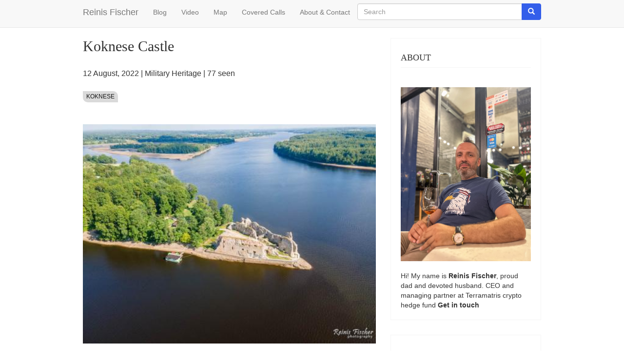

--- FILE ---
content_type: text/html; charset=UTF-8
request_url: https://www.reinisfischer.com/koknese-castle
body_size: 10200
content:
<!DOCTYPE html>
<html  lang="en" dir="ltr">
  <head>
    <meta charset="utf-8" />
<noscript><style>form.antibot * :not(.antibot-message) { display: none !important; }</style>
</noscript><script async src="https://www.googletagmanager.com/gtag/js?id=UA-2340023-50"></script>
<script>window.dataLayer = window.dataLayer || [];function gtag(){dataLayer.push(arguments)};gtag("js", new Date());gtag("set", "developer_id.dMDhkMT", true);gtag("config", "UA-2340023-50", {"groups":"default","anonymize_ip":true,"page_placeholder":"PLACEHOLDER_page_path"});</script>
<meta name="Generator" content="Drupal 10 (https://www.drupal.org)" />
<meta name="MobileOptimized" content="width" />
<meta name="HandheldFriendly" content="true" />
<meta name="viewport" content="width=device-width, initial-scale=1.0" />
<link rel="icon" href="/core/misc/favicon.ico" type="image/vnd.microsoft.icon" />
<link rel="canonical" href="https://www.reinisfischer.com/koknese-castle" />
<link rel="shortlink" href="https://www.reinisfischer.com/node/689" />

    <title>Koknese Castle | Reinis Fischer</title>
    <link rel="stylesheet" media="all" href="/core/assets/vendor/jquery.ui/themes/base/core.css?t8yrop" />
<link rel="stylesheet" media="all" href="/core/assets/vendor/jquery.ui/themes/base/controlgroup.css?t8yrop" />
<link rel="stylesheet" media="all" href="/core/assets/vendor/jquery.ui/themes/base/checkboxradio.css?t8yrop" />
<link rel="stylesheet" media="all" href="/core/assets/vendor/jquery.ui/themes/base/resizable.css?t8yrop" />
<link rel="stylesheet" media="all" href="/core/assets/vendor/jquery.ui/themes/base/button.css?t8yrop" />
<link rel="stylesheet" media="all" href="/core/assets/vendor/jquery.ui/themes/base/dialog.css?t8yrop" />
<link rel="stylesheet" media="all" href="/core/misc/components/progress.module.css?t8yrop" />
<link rel="stylesheet" media="all" href="/core/misc/components/ajax-progress.module.css?t8yrop" />
<link rel="stylesheet" media="all" href="/core/modules/system/css/components/align.module.css?t8yrop" />
<link rel="stylesheet" media="all" href="/core/modules/system/css/components/fieldgroup.module.css?t8yrop" />
<link rel="stylesheet" media="all" href="/core/modules/system/css/components/container-inline.module.css?t8yrop" />
<link rel="stylesheet" media="all" href="/core/modules/system/css/components/clearfix.module.css?t8yrop" />
<link rel="stylesheet" media="all" href="/core/modules/system/css/components/details.module.css?t8yrop" />
<link rel="stylesheet" media="all" href="/core/modules/system/css/components/hidden.module.css?t8yrop" />
<link rel="stylesheet" media="all" href="/core/modules/system/css/components/item-list.module.css?t8yrop" />
<link rel="stylesheet" media="all" href="/core/modules/system/css/components/js.module.css?t8yrop" />
<link rel="stylesheet" media="all" href="/core/modules/system/css/components/nowrap.module.css?t8yrop" />
<link rel="stylesheet" media="all" href="/core/modules/system/css/components/position-container.module.css?t8yrop" />
<link rel="stylesheet" media="all" href="/core/modules/system/css/components/reset-appearance.module.css?t8yrop" />
<link rel="stylesheet" media="all" href="/core/modules/system/css/components/resize.module.css?t8yrop" />
<link rel="stylesheet" media="all" href="/core/modules/system/css/components/system-status-counter.css?t8yrop" />
<link rel="stylesheet" media="all" href="/core/modules/system/css/components/system-status-report-counters.css?t8yrop" />
<link rel="stylesheet" media="all" href="/core/modules/system/css/components/system-status-report-general-info.css?t8yrop" />
<link rel="stylesheet" media="all" href="/core/modules/system/css/components/tablesort.module.css?t8yrop" />
<link rel="stylesheet" media="all" href="/modules/contrib/jquery_ui/assets/vendor/jquery.ui/themes/base/core.css?t8yrop" />
<link rel="stylesheet" media="all" href="/modules/contrib/jquery_ui/assets/vendor/jquery.ui/themes/base/draggable.css?t8yrop" />
<link rel="stylesheet" media="all" href="/modules/contrib/jquery_ui/assets/vendor/jquery.ui/themes/base/resizable.css?t8yrop" />
<link rel="stylesheet" media="all" href="/core/modules/ckeditor5/css/ckeditor5.dialog.fix.css?t8yrop" />
<link rel="stylesheet" media="all" href="/core/modules/views/css/views.module.css?t8yrop" />
<link rel="stylesheet" media="all" href="/core/assets/vendor/jquery.ui/themes/base/theme.css?t8yrop" />
<link rel="stylesheet" media="all" href="/modules/contrib/jquery_ui/assets/vendor/jquery.ui/themes/base/theme.css?t8yrop" />
<link rel="stylesheet" media="all" href="https://cdn.jsdelivr.net/npm/entreprise7pro-bootstrap@3.4.5/dist/css/bootstrap.css" integrity="sha256-ELMm3N0LFs70wt2mEb6CfdACbbJQfLmVHKLV/edLhNY=" crossorigin="anonymous" />
<link rel="stylesheet" media="all" href="https://cdn.jsdelivr.net/npm/@unicorn-fail/drupal-bootstrap-styles@0.0.2/dist/3.1.1/7.x-3.x/drupal-bootstrap.css" integrity="sha512-ys0R7vWvMqi0PjJvf7827YdAhjeAfzLA3DHX0gE/sPUYqbN/sxO6JFzZLvc/wazhj5utAy7rECg1qXQKIEZOfA==" crossorigin="anonymous" />
<link rel="stylesheet" media="all" href="https://cdn.jsdelivr.net/npm/@unicorn-fail/drupal-bootstrap-styles@0.0.2/dist/3.1.1/8.x-3.x/drupal-bootstrap.css" integrity="sha512-ixuOBF5SPFLXivQ0U4/J9sQbZ7ZjmBzciWMBNUEudf6sUJ6ph2zwkpFkoUrB0oUy37lxP4byyHasSpA4rZJSKg==" crossorigin="anonymous" />
<link rel="stylesheet" media="all" href="https://cdn.jsdelivr.net/npm/@unicorn-fail/drupal-bootstrap-styles@0.0.2/dist/3.2.0/7.x-3.x/drupal-bootstrap.css" integrity="sha512-MiCziWBODHzeWsTWg4TMsfyWWoMltpBKnf5Pf5QUH9CXKIVeGpEsHZZ4NiWaJdgqpDzU/ahNWaW80U1ZX99eKw==" crossorigin="anonymous" />
<link rel="stylesheet" media="all" href="https://cdn.jsdelivr.net/npm/@unicorn-fail/drupal-bootstrap-styles@0.0.2/dist/3.2.0/8.x-3.x/drupal-bootstrap.css" integrity="sha512-US+XMOdYSqB2lE8RSbDjBb/r6eTTAv7ydpztf8B7hIWSlwvzQDdaAGun5M4a6GRjCz+BIZ6G43l+UolR+gfLFQ==" crossorigin="anonymous" />
<link rel="stylesheet" media="all" href="https://cdn.jsdelivr.net/npm/@unicorn-fail/drupal-bootstrap-styles@0.0.2/dist/3.3.1/7.x-3.x/drupal-bootstrap.css" integrity="sha512-3gQUt+MI1o8v7eEveRmZzYx6fsIUJ6bRfBLMaUTzdmNQ/1vTWLpNPf13Tcrf7gQ9iHy9A9QjXKxRGoXEeiQnPA==" crossorigin="anonymous" />
<link rel="stylesheet" media="all" href="https://cdn.jsdelivr.net/npm/@unicorn-fail/drupal-bootstrap-styles@0.0.2/dist/3.3.1/8.x-3.x/drupal-bootstrap.css" integrity="sha512-AwNfHm/YKv4l+2rhi0JPat+4xVObtH6WDxFpUnGXkkNEds3OSnCNBSL9Ygd/jQj1QkmHgod9F5seqLErhbQ6/Q==" crossorigin="anonymous" />
<link rel="stylesheet" media="all" href="https://cdn.jsdelivr.net/npm/@unicorn-fail/drupal-bootstrap-styles@0.0.2/dist/3.4.0/8.x-3.x/drupal-bootstrap.css" integrity="sha512-j4mdyNbQqqp+6Q/HtootpbGoc2ZX0C/ktbXnauPFEz7A457PB6le79qasOBVcrSrOBtGAm0aVU2SOKFzBl6RhA==" crossorigin="anonymous" />
<link rel="stylesheet" media="all" href="/themes/terramatris/css/custom.css?t8yrop" />

    
  </head>
  <body class="path-node page-node-type-blog navbar-is-static-top has-glyphicons">
    <a href="#main-content" class="visually-hidden focusable skip-link">
      Skip to main content
    </a>
    
      <div class="dialog-off-canvas-main-canvas" data-off-canvas-main-canvas>
              <header class="navbar navbar-default navbar-static-top" id="navbar" role="banner">
              <div class="container">
            <div class="navbar-header">
          <div class="region region-navigation">
            <a class="name navbar-brand" href="/" title="Home" rel="home">Reinis Fischer</a>
    
  </div>

                          <button type="button" class="navbar-toggle collapsed" data-toggle="collapse" data-target="#navbar-collapse" aria-expanded="false">
            <span class="sr-only">Toggle navigation</span>
            <span class="icon-bar"></span>
            <span class="icon-bar"></span>
            <span class="icon-bar"></span>
          </button>
              </div>

                    <div id="navbar-collapse" class="navbar-collapse collapse">
            <div class="region region-navigation-collapsible">
    <nav role="navigation" aria-labelledby="block-terramatris-main-menu-menu" id="block-terramatris-main-menu">
            
  <h2 class="visually-hidden" id="block-terramatris-main-menu-menu">Main navigation</h2>
  

        
      <ul class="menu menu--main nav navbar-nav">
                      <li class="first">
                                        <a href="/blog" data-drupal-link-system-path="blog">Blog</a>
              </li>
                      <li>
                                        <a href="/video" data-drupal-link-system-path="video">Video</a>
              </li>
                      <li>
                                        <a href="/map" data-drupal-link-system-path="map">Map</a>
              </li>
                      <li>
                                        <a href="/covered-calls" data-drupal-link-system-path="covered-calls">Covered Calls</a>
              </li>
                      <li class="last">
                                        <a href="/about" data-drupal-link-system-path="node/823">About &amp; Contact</a>
              </li>
        </ul>
  

  </nav>
<div class="search-block-form block block-search block-search-form-block" data-drupal-selector="search-block-form" id="block-terramatris-searchform" role="search">
  
    
      <form action="/search/node" method="get" id="search-block-form" accept-charset="UTF-8">
  <div class="form-item js-form-item form-type-search js-form-type-search form-item-keys js-form-item-keys form-no-label form-group">
      <label for="edit-keys" class="control-label sr-only">Search</label>
  
  
  <div class="input-group"><input title="Enter the terms you wish to search for." data-drupal-selector="edit-keys" class="form-search form-control" placeholder="Search" type="search" id="edit-keys" name="keys" value="" size="15" maxlength="128" data-toggle="tooltip" /><span class="input-group-btn"><button type="submit" value="Search" class="button js-form-submit form-submit btn-primary btn icon-only"><span class="sr-only">Search</span><span class="icon glyphicon glyphicon-search" aria-hidden="true"></span></button></span></div>

  
  
  </div>
<div class="form-actions form-group js-form-wrapper form-wrapper" data-drupal-selector="edit-actions" id="edit-actions"></div>

</form>

  </div>

  </div>

        </div>
                    </div>
          </header>
  


  <div role="main" class="main-container container js-quickedit-main-content">
    <div class="row">

                              <div class="col-sm-12" role="heading">
              <div class="region region-header">
      
<div data-drupal-messages-fallback class="hidden"></div>

  </div>

          </div>
              
            
                  <section class="col-sm-9">

                
                                      
                  
                          <a id="main-content"></a>
            <div class="region region-content">
        <h1 class="page-header">
<span>Koknese Castle</span>
</h1>

<section class="views-element-container block block-views block-views-blocknid-block-1 clearfix" id="block-terramatris-views-block-nid-block-1">
  
    

      <div class="form-group"><div class="view view-nid view-id-nid view-display-id-block_1 js-view-dom-id-a879f086d6518c4a0040fa4ec7fb3e737d22d05f036cc11d80bd55a67ee27962">
  
    
      
      <div class="view-content">
          <div class="views-row"><div class="views-field views-field-nothing"><span class="field-content"> <p><time datetime="2022-08-12T11:25:09+04:00" title="Friday, August 12, 2022 - 11:25">12  August,  2022</time>
 | <a href="/military-heritage" hreflang="en">Military Heritage</a> | 77 seen </p>
<div class="tags"><a href="/topics/koknese">Koknese</a></div>
  <img loading="lazy" src="/sites/default/files/styles/large/public/DJI_0127-2-HDR.jpg?itok=XHRUCZeH" width="480" height="360" alt="" class="img-responsive" />


 

</span></div><div class="views-field views-field-field-youtube"><div class="field-content"></div></div></div>

    </div>
  
          </div>
</div>

  </section>

  
<article data-history-node-id="689" class="blog is-promoted full clearfix">

  
    

  
  <div class="content">
    
            <div class="field field--name-body field--type-text-with-summary field--label-hidden field--item"><p><a href="https://en.wikipedia.org/wiki/Koknese_Castle">Koknese Castle</a> is a complex in Koknese, Latvia, dating from the 13th century. The castle was situated on a high bluff overlooking the Daugava river valley. In 1965 a hydroelectric dam was built downriver, creating a reservoir that partially submerged the castle and flooded the surrounding valley.</p>

<p>We visited Koknese castle during a weekend trip to the region of Latgale at the start of August 2022</p>
<img alt="Koknese castle ruins" data-caption="Koknese castle ruins" data-entity-type="file" data-entity-uuid="1e4d246c-b1c6-4c3d-a080-947571b76998" src="/sites/default/files/inline-images/DJI_0100-HDR-3.jpg">
<p>Before the arrival of the Teutonic Knights, Koknese was the site of a wooden hill fort inhabited by the Balts. In 1209 Bishop Albert of Riga ordered the construction of a stone castle at the site, naming it Kokenhusen. For the first 50 years of its existence, Koknese was solely used as a defensive fort, but by 1277, Koknese had enough population to receive city rights. Koknese also became a member of the Hanseatic League thanks to its strategic location on the Daugava trade route.</p>
<img alt="Koknese castle" data-caption="Koknese castle" data-entity-type="file" data-entity-uuid="f271a98a-630d-402b-9713-9c0792804b55" src="/sites/default/files/inline-images/DJI_0115-HDR.jpg">
<p>The castle was heavily contested between Polish, Swedish and Russian forces in the 16th and 17th centuries. It changed hands many times, while the native inhabitants endured periodic slaughter, capture, and famine. In 1701, during the Great Northern War, Koknese was finally blown up by retreating forces to avoid the strategic castle falling into advancing Russian hands. The castle was never rebuilt after this and was left unattended for 200 years before being turned into a tourist attraction by the USSR.</p>
<img alt="Koknese castle" data-caption="Koknese castle and river Daugava" data-entity-type="file" data-entity-uuid="f9de5a14-c4cc-44d0-bfe7-d154b700496a" src="/sites/default/files/inline-images/DJI_0127-2-HDR.jpg">
<p>The town around Koknese began to reappear in the 19th century, after serfdom was abolished and a railroad station was built in the village, facilitating movement to the area. In 1900, a park was established around the castle ruins, and Koknese became a popular summer resort. The area was known for its scenic waterfalls, cliffs, and look-outs. In 1965, the Soviet government built Pļaviņas Hydro Power Plant in the town of Aizkraukle. The reservoir flooded the entire length of the Daugava to Pļaviņas. Koknese Castle, once sitting atop a high bluff, was placed at the river's edge, while the scenic Daugava valley was submerged.</p>
<img alt="Authors of this blog captured next to the Koknese castle" data-caption="Authors of this blog captured next to the Koknese castle" data-entity-type="file" data-entity-uuid="5f6ba1ed-0885-4afd-8e51-87af107eb23a" src="/sites/default/files/inline-images/DJI_0149-HDR.jpg"></div>
      
  <div class="field field--name-field-location field--type-geolocation field--label-above">
    <div class="field--label">Location</div>
              <div class="field--item"><span typeof="Place">
  <span property="geo" typeof="GeoCoordinates">
    <meta property="latitude" content="56.638056">
    <meta property="longitude" content="25.4175">
  </span>
  <span class="geolocation-latlng">56.638056, 25.4175</span>
</span>
</div>
          </div>

  </div>

</article>

<section id="block-terramatris-disqus" class="block block-block-content block-block-content3569615c-2c46-4155-81ca-6ed68d443cd4 clearfix">
  
    

      
            <div class="field field--name-body field--type-text-with-summary field--label-hidden field--item"><div id="disqus_thread">&nbsp;</div><script>
   /**
   *  RECOMMENDED CONFIGURATION VARIABLES: EDIT AND UNCOMMENT THE SECTION BELOW TO INSERT DYNAMIC VALUES FROM YOUR PLATFORM OR CMS.
   *  LEARN WHY DEFINING THESE VARIABLES IS IMPORTANT: https://disqus.com/admin/universalcode/#configuration-variables    */
   /*
   var disqus_config = function () {
   this.page.url = PAGE_URL;  // Replace PAGE_URL with your page's canonical URL variable
   this.page.identifier = PAGE_IDENTIFIER; // Replace PAGE_IDENTIFIER with your page's unique identifier variable
   };
   */
   (function() { // DON'T EDIT BELOW THIS LINE
   var d = document, s = d.createElement('script');
   s.src = 'https://reinisfischer.disqus.com/embed.js';
   s.setAttribute('data-timestamp', +new Date());
   (d.head || d.body).appendChild(s);
   })();
</script><noscript>Please enable JavaScript to view the <a href="https://disqus.com/?ref_noscript">comments powered by Disqus.</a></noscript></div>
      
  </section>

<section class="views-element-container block block-views block-views-blockrelated-block-2 clearfix" id="block-terramatris-views-block-related-block-2">
  
      <h2 class="block-title">You might like also</h2>
    

      <div class="form-group"><div class="view view-related view-id-related view-display-id-block_2 js-view-dom-id-dc04de995c2eab52665b2798ec0ec0704440152048a58cac1164bd5a6078d5c1">
  
    
      
      <div class="view-content">
          <div class="views-row"><div class="views-field views-field-nothing"><span class="field-content"><div class="col-md-12">
<div class="card row">
        
              <div class="col-md-4 row">
             <a href="/quail-farm-rita-putni-olala-koknese" hreflang="en"><img loading="lazy" src="/sites/default/files/styles/list/public/DJI_0059-HDR-4.jpg?itok=Gi4GBLtd" width="400" height="300" alt="" class="img-responsive" />

</a>
 
              </div>

              <div class="col-md-8">
          
  <h2><a href="/quail-farm-rita-putni-olala-koknese" hreflang="en">Quail Farm Rīta Putni / Olalā Koknese</a> </h2>
       <span class="small text-secondary"> <time datetime="2022-08-10T09:38:59+04:00" title="Wednesday, August 10, 2022 - 09:38">10  August,  2022</time>
 |  62 views </span>  
                <div class="d-none d-sm-inline-block">
                  <p class="mb-2">Rīta Putni is located in one of the most picturesque places in Latvia - Koknese county Bilstini just a few minutes away from Perse and…</p>
       
                </div>
              </div>
      
   </div>
</div>
<hr></span></div></div>

    </div>
  
          </div>
</div>

  </section>


  </div>

              </section>

                              <aside class="col-sm-3" role="complementary">
              <div class="region region-sidebar-second">
    <section id="block-terramatris-about-2" class="block block-block-content block-block-contented3fcab1-1f39-4ad3-9cfb-65971f28a694 clearfix">
  
      <h2 class="block-title">About</h2>
    

      
            <div class="field field--name-body field--type-text-with-summary field--label-hidden field--item"><figure><img src="https://www.reinisfischer.com/sites/default/files/inline-images/IMG_6584.jpg" width="800" height="1067" loading="lazy"></figure><p>Hi! My name is <strong>Reinis Fischer</strong>, proud dad and devoted husband. CEO and managing partner at <a href="https://www.terramatris.eu/">Terramatris </a>crypto hedge fund <a href="https://www.reinisfischer.com/about"><strong>Get in touch</strong></a></p></div>
      
  </section>

<section class="views-element-container block block-views block-views-blockcategory-block-1 clearfix" id="block-terramatris-views-block-category-block-1">
  
      <h2 class="block-title">Categories</h2>
    

      <div class="form-group"><div class="view view-category view-id-category view-display-id-block_1 js-view-dom-id-6a782eb4f95a1d931b227953b230521e7360a41a2e6bdd5a72589ecb6eceacab">
  
    
      
      <div class="view-content">
          <div class="views-row"><div class="views-field views-field-nothing"><span class="field-content"><p> <a href="/tourism-objects" hreflang="en">Tourism objects</a> (275) </p></span></div></div>
    <div class="views-row"><div class="views-field views-field-nothing"><span class="field-content"><p> <a href="/living-georgia" hreflang="en">Living in Georgia</a> (252) </p></span></div></div>
    <div class="views-row"><div class="views-field views-field-nothing"><span class="field-content"><p> <a href="/restaurant-reviews" hreflang="en">Restaurant reviews</a> (237) </p></span></div></div>
    <div class="views-row"><div class="views-field views-field-nothing"><span class="field-content"><p> <a href="/hotel-reviews" hreflang="en">Hotel reviews</a> (216) </p></span></div></div>
    <div class="views-row"><div class="views-field views-field-nothing"><span class="field-content"><p> <a href="/drupal-development" hreflang="en">Drupal Development</a> (192) </p></span></div></div>
    <div class="views-row"><div class="views-field views-field-nothing"><span class="field-content"><p> <a href="/blogging" hreflang="en">Blogging</a> (161) </p></span></div></div>
    <div class="views-row"><div class="views-field views-field-nothing"><span class="field-content"><p> <a href="/travel-guides" hreflang="en">Travel guides</a> (149) </p></span></div></div>
    <div class="views-row"><div class="views-field views-field-nothing"><span class="field-content"><p> <a href="/home-remodeling" hreflang="en">Home Remodeling</a> (113) </p></span></div></div>
    <div class="views-row"><div class="views-field views-field-nothing"><span class="field-content"><p> <a href="/churches-and-monasteries" hreflang="en">Churches and Monasteries</a> (105) </p></span></div></div>
    <div class="views-row"><div class="views-field views-field-nothing"><span class="field-content"><p> <a href="/investments" hreflang="en">Investments</a> (82) </p></span></div></div>
    <div class="views-row"><div class="views-field views-field-nothing"><span class="field-content"><p> <a href="/servers" hreflang="en">Servers</a> (81) </p></span></div></div>
    <div class="views-row"><div class="views-field views-field-nothing"><span class="field-content"><p> <a href="/macroeconomics" hreflang="en">Macroeconomics</a> (76) </p></span></div></div>
    <div class="views-row"><div class="views-field views-field-nothing"><span class="field-content"><p> <a href="/laptop-reviews" hreflang="en">Laptop Reviews</a> (76) </p></span></div></div>
    <div class="views-row"><div class="views-field views-field-nothing"><span class="field-content"><p> <a href="/crypto" hreflang="en">Crypto</a> (52) </p></span></div></div>
    <div class="views-row"><div class="views-field views-field-nothing"><span class="field-content"><p> <a href="/documentaries" hreflang="en">Documentaries</a> (44) </p></span></div></div>
    <div class="views-row"><div class="views-field views-field-nothing"><span class="field-content"><p> <a href="/shopping-venues" hreflang="en">Shopping Venues</a> (39) </p></span></div></div>
    <div class="views-row"><div class="views-field views-field-nothing"><span class="field-content"><p> <a href="/digital-photography-school" hreflang="en">Digital Photography School</a> (37) </p></span></div></div>
    <div class="views-row"><div class="views-field views-field-nothing"><span class="field-content"><p> <a href="/airports" hreflang="en">Airports</a> (37) </p></span></div></div>
    <div class="views-row"><div class="views-field views-field-nothing"><span class="field-content"><p> <a href="/lakes" hreflang="en">Lakes</a> (31) </p></span></div></div>
    <div class="views-row"><div class="views-field views-field-nothing"><span class="field-content"><p> <a href="/railway-bus-ferry" hreflang="en">Railway / Bus / Ferry</a> (31) </p></span></div></div>
    <div class="views-row"><div class="views-field views-field-nothing"><span class="field-content"><p> <a href="/outdoor-activities" hreflang="en">Outdoor Activities</a> (26) </p></span></div></div>
    <div class="views-row"><div class="views-field views-field-nothing"><span class="field-content"><p> <a href="/food-blogger" hreflang="en">Food blogger</a> (25) </p></span></div></div>
    <div class="views-row"><div class="views-field views-field-nothing"><span class="field-content"><p> <a href="/stock-portfolio" hreflang="en">Stock Portfolio</a> (24) </p></span></div></div>
    <div class="views-row"><div class="views-field views-field-nothing"><span class="field-content"><p> <a href="/military-heritage" hreflang="en">Military Heritage</a> (23) </p></span></div></div>
    <div class="views-row"><div class="views-field views-field-nothing"><span class="field-content"><p> <a href="/emerging-markets" hreflang="en">Emerging Markets</a> (23) </p></span></div></div>
    <div class="views-row"><div class="views-field views-field-nothing"><span class="field-content"><p> <a href="/real-estate" hreflang="en">Real Estate</a> (19) </p></span></div></div>
    <div class="views-row"><div class="views-field views-field-nothing"><span class="field-content"><p> <a href="/museums" hreflang="en">Museums</a> (16) </p></span></div></div>
    <div class="views-row"><div class="views-field views-field-nothing"><span class="field-content"><p> <a href="/options-trading" hreflang="en">Options trading</a> (16) </p></span></div></div>
    <div class="views-row"><div class="views-field views-field-nothing"><span class="field-content"><p> <a href="/health-wellness" hreflang="en">Health &amp; Wellness</a> (15) </p></span></div></div>
    <div class="views-row"><div class="views-field views-field-nothing"><span class="field-content"><p> <a href="/gadget-reviews" hreflang="en">Gadget Reviews</a> (13) </p></span></div></div>
    <div class="views-row"><div class="views-field views-field-nothing"><span class="field-content"><p> <a href="/peer-peer-lending" hreflang="en">Peer to Peer Lending</a> (13) </p></span></div></div>
    <div class="views-row"><div class="views-field views-field-nothing"><span class="field-content"><p> <a href="/entertainment" hreflang="en">Entertainment</a> (13) </p></span></div></div>
    <div class="views-row"><div class="views-field views-field-nothing"><span class="field-content"><p> <a href="/worth-watch" hreflang="en">Worth to Watch</a> (12) </p></span></div></div>
    <div class="views-row"><div class="views-field views-field-nothing"><span class="field-content"><p> <a href="/professional-services" hreflang="en">Professional services</a> (10) </p></span></div></div>
    <div class="views-row"><div class="views-field views-field-nothing"><span class="field-content"><p> <a href="/frame-house" hreflang="en">Frame House</a> (10) </p></span></div></div>
    <div class="views-row"><div class="views-field views-field-nothing"><span class="field-content"><p> <a href="/diy" hreflang="en">DIY</a> (10) </p></span></div></div>
    <div class="views-row"><div class="views-field views-field-nothing"><span class="field-content"><p> <a href="/doing-business" hreflang="en">Doing Business</a> (9) </p></span></div></div>
    <div class="views-row"><div class="views-field views-field-nothing"><span class="field-content"><p> <a href="/farms" hreflang="en">Farms</a> (8) </p></span></div></div>
    <div class="views-row"><div class="views-field views-field-nothing"><span class="field-content"><p> <a href="/genealogy" hreflang="en">Genealogy</a> (3) </p></span></div></div>
    <div class="views-row"><div class="views-field views-field-nothing"><span class="field-content"><p> <a href="/bookshelf" hreflang="en">Bookshelf</a> (2) </p></span></div></div>

    </div>
  
          </div>
</div>

  </section>


  </div>

          </aside>
                  </div>
  </div>

      <footer class="footer container" role="contentinfo">
        <div class="region region-footer">
    <nav role="navigation" aria-labelledby="block-terramatris-footer-menu" id="block-terramatris-footer">
      
  <h2 id="block-terramatris-footer-menu">Quick menu</h2>
  

        
      <ul class="menu menu--footer nav">
                      <li class="first">
                                        <a href="/about" data-drupal-link-system-path="node/823">About</a>
              </li>
                      <li>
                                        <a href="/photo" data-drupal-link-system-path="photo">Photo</a>
              </li>
                      <li>
                                        <a href="/video" data-drupal-link-system-path="video">Video</a>
              </li>
                      <li class="last">
                                        <a href="/pieceoflife" data-drupal-link-system-path="pieceoflife">Piece of Life</a>
              </li>
        </ul>
  

  </nav>
<nav role="navigation" aria-labelledby="block-terramatris-footerinvestments-menu" id="block-terramatris-footerinvestments">
      
  <h2 id="block-terramatris-footerinvestments-menu">Investments</h2>
  

        
      <ul class="menu menu--footer-investments nav">
                      <li class="first">
                                        <a href="/covered-calls" data-drupal-link-system-path="covered-calls">Covered Calls</a>
              </li>
                      <li>
                                        <a href="/topics/dividend-income" data-drupal-link-system-path="taxonomy/term/91">Dividend Income</a>
              </li>
                      <li class="last">
                                        <a href="/dividend-stock-portfolio" data-drupal-link-system-path="node/2119">Dividend Stock Portfolio</a>
              </li>
        </ul>
  

  </nav>
<nav role="navigation" aria-labelledby="block-terramatris-footertravel-menu" id="block-terramatris-footertravel">
      
  <h2 id="block-terramatris-footertravel-menu">Travel</h2>
  

        
      <ul class="menu menu--footer-travel nav">
                      <li class="first">
                                        <a href="/hotel-reviews" data-drupal-link-system-path="taxonomy/term/35">Hotel reviews</a>
              </li>
                      <li>
                                        <a href="/restaurant-reviews" data-drupal-link-system-path="taxonomy/term/80">Restaurant reviews</a>
              </li>
                      <li class="last">
                                        <a href="/travel-guides" data-drupal-link-system-path="taxonomy/term/40">Travel guides</a>
              </li>
        </ul>
  

  </nav>

  </div>

    </footer>
  
  </div>

    
    <script type="application/json" data-drupal-selector="drupal-settings-json">{"path":{"baseUrl":"\/","pathPrefix":"","currentPath":"node\/689","currentPathIsAdmin":false,"isFront":false,"currentLanguage":"en"},"pluralDelimiter":"\u0003","suppressDeprecationErrors":true,"ajaxPageState":{"libraries":"eJxdzGsKAzEIBOAL2c2RgtlIsJg1qLttbt-y9EX_yPANY1END8ORyjvlYZR544APpaFDD7IfCVUJHrCqUaq2D5SlMoq2Ba94h6bahDJuKDN49fQP4IHBfnav_VfApwf1VNAJgsywYxg_v4gWlIvHFN4aHEw3T-ddutZd6AFL9lMq","theme":"terramatris","theme_token":null},"ajaxTrustedUrl":{"\/search\/node":true},"google_analytics":{"account":"UA-2340023-50","trackOutbound":true,"trackMailto":true,"trackTel":true,"trackDownload":true,"trackDownloadExtensions":"7z|aac|arc|arj|asf|asx|avi|bin|csv|doc(x|m)?|dot(x|m)?|exe|flv|gif|gz|gzip|hqx|jar|jpe?g|js|mp(2|3|4|e?g)|mov(ie)?|msi|msp|pdf|phps|png|ppt(x|m)?|pot(x|m)?|pps(x|m)?|ppam|sld(x|m)?|thmx|qtm?|ra(m|r)?|sea|sit|tar|tgz|torrent|txt|wav|wma|wmv|wpd|xls(x|m|b)?|xlt(x|m)|xlam|xml|z|zip"},"bootstrap":{"forms_has_error_value_toggle":1,"modal_animation":1,"modal_backdrop":"true","modal_focus_input":1,"modal_keyboard":1,"modal_select_text":1,"modal_show":1,"modal_size":"","popover_enabled":1,"popover_animation":1,"popover_auto_close":1,"popover_container":"body","popover_content":"","popover_delay":"0","popover_html":0,"popover_placement":"right","popover_selector":"","popover_title":"","popover_trigger":"click","tooltip_enabled":1,"tooltip_animation":1,"tooltip_container":"body","tooltip_delay":"0","tooltip_html":0,"tooltip_placement":"auto left","tooltip_selector":"","tooltip_trigger":"hover"},"statistics":{"data":{"nid":"689"},"url":"\/core\/modules\/statistics\/statistics.php"},"user":{"uid":0,"permissionsHash":"f8f80801d21a48b84a639db20a40fe552b01889577ef59a68c786b65dd66edb4"}}</script>
<script src="/core/assets/vendor/jquery/jquery.min.js?v=3.7.1"></script>
<script src="/core/assets/vendor/underscore/underscore-min.js?v=1.13.7"></script>
<script src="/core/assets/vendor/once/once.min.js?v=1.0.1"></script>
<script src="/core/misc/drupalSettingsLoader.js?v=10.6.1"></script>
<script src="/core/misc/drupal.js?v=10.6.1"></script>
<script src="/core/misc/drupal.init.js?v=10.6.1"></script>
<script src="/core/assets/vendor/jquery.ui/ui/version-min.js?v=10.6.1"></script>
<script src="/core/assets/vendor/jquery.ui/ui/data-min.js?v=10.6.1"></script>
<script src="/core/assets/vendor/jquery.ui/ui/disable-selection-min.js?v=10.6.1"></script>
<script src="/core/assets/vendor/jquery.ui/ui/jquery-patch-min.js?v=10.6.1"></script>
<script src="/core/assets/vendor/jquery.ui/ui/scroll-parent-min.js?v=10.6.1"></script>
<script src="/core/assets/vendor/jquery.ui/ui/unique-id-min.js?v=10.6.1"></script>
<script src="/core/assets/vendor/jquery.ui/ui/focusable-min.js?v=10.6.1"></script>
<script src="/core/assets/vendor/jquery.ui/ui/keycode-min.js?v=10.6.1"></script>
<script src="/core/assets/vendor/jquery.ui/ui/plugin-min.js?v=10.6.1"></script>
<script src="/core/assets/vendor/jquery.ui/ui/widget-min.js?v=10.6.1"></script>
<script src="/core/assets/vendor/jquery.ui/ui/labels-min.js?v=10.6.1"></script>
<script src="/core/assets/vendor/jquery.ui/ui/widgets/controlgroup-min.js?v=10.6.1"></script>
<script src="/core/assets/vendor/jquery.ui/ui/form-reset-mixin-min.js?v=10.6.1"></script>
<script src="/core/assets/vendor/jquery.ui/ui/widgets/mouse-min.js?v=10.6.1"></script>
<script src="/core/assets/vendor/jquery.ui/ui/widgets/checkboxradio-min.js?v=10.6.1"></script>
<script src="/core/assets/vendor/jquery.ui/ui/widgets/draggable-min.js?v=10.6.1"></script>
<script src="/core/assets/vendor/jquery.ui/ui/widgets/resizable-min.js?v=10.6.1"></script>
<script src="/core/assets/vendor/jquery.ui/ui/widgets/button-min.js?v=10.6.1"></script>
<script src="/core/assets/vendor/jquery.ui/ui/widgets/dialog-min.js?v=10.6.1"></script>
<script src="/modules/contrib/jquery_ui/assets/vendor/jquery.ui/ui/version-min.js?v=1.13.2"></script>
<script src="/modules/contrib/jquery_ui/assets/vendor/jquery.ui/ui/data-min.js?v=1.13.2"></script>
<script src="/modules/contrib/jquery_ui/assets/vendor/jquery.ui/ui/disable-selection-min.js?v=1.13.2"></script>
<script src="/modules/contrib/jquery_ui/assets/vendor/jquery.ui/ui/focusable-min.js?v=1.13.2"></script>
<script src="/modules/contrib/jquery_ui/assets/vendor/jquery.ui/ui/form-min.js?v=1.13.2"></script>
<script src="/modules/contrib/jquery_ui/assets/vendor/jquery.ui/ui/ie-min.js?v=1.13.2"></script>
<script src="/modules/contrib/jquery_ui/assets/vendor/jquery.ui/ui/keycode-min.js?v=1.13.2"></script>
<script src="/modules/contrib/jquery_ui/assets/vendor/jquery.ui/ui/labels-min.js?v=1.13.2"></script>
<script src="/modules/contrib/jquery_ui/assets/vendor/jquery.ui/ui/plugin-min.js?v=1.13.2"></script>
<script src="/modules/contrib/jquery_ui/assets/vendor/jquery.ui/ui/safe-active-element-min.js?v=1.13.2"></script>
<script src="/modules/contrib/jquery_ui/assets/vendor/jquery.ui/ui/safe-blur-min.js?v=1.13.2"></script>
<script src="/modules/contrib/jquery_ui/assets/vendor/jquery.ui/ui/scroll-parent-min.js?v=1.13.2"></script>
<script src="/modules/contrib/jquery_ui/assets/vendor/jquery.ui/ui/tabbable-min.js?v=1.13.2"></script>
<script src="/modules/contrib/jquery_ui/assets/vendor/jquery.ui/ui/unique-id-min.js?v=1.13.2"></script>
<script src="/modules/contrib/jquery_ui/assets/vendor/jquery.ui/ui/widget-min.js?v=1.13.2"></script>
<script src="/modules/contrib/jquery_ui/assets/vendor/jquery.ui/ui/widgets/mouse-min.js?v=1.13.2"></script>
<script src="/modules/contrib/jquery_ui/assets/vendor/jquery.ui/ui/position-min.js?v=1.13.2"></script>
<script src="/modules/contrib/jquery_ui/assets/vendor/jquery.ui/ui/widgets/draggable-min.js?v=1.13.2"></script>
<script src="/modules/contrib/jquery_ui/assets/vendor/jquery.ui/ui/widgets/resizable-min.js?v=1.13.2"></script>
<script src="/core/assets/vendor/tabbable/index.umd.min.js?v=6.3.0"></script>
<script src="/core/assets/vendor/tua-body-scroll-lock/tua-bsl.umd.min.js?v=10.6.1"></script>
<script src="/themes/contrib/bootstrap/js/bootstrap-pre-init.js?t8yrop"></script>
<script src="https://cdn.jsdelivr.net/npm/entreprise7pro-bootstrap@3.4.5/dist/js/bootstrap.js" integrity="sha256-LOiXoKZ2wysQPuIK+KrFj0/gFFms8dpu21l//MOukmw=" crossorigin="anonymous"></script>
<script src="/themes/contrib/bootstrap/js/drupal.bootstrap.js?t8yrop"></script>
<script src="/themes/contrib/bootstrap/js/attributes.js?t8yrop"></script>
<script src="/themes/contrib/bootstrap/js/theme.js?t8yrop"></script>
<script src="/themes/contrib/bootstrap/js/popover.js?t8yrop"></script>
<script src="/themes/contrib/bootstrap/js/tooltip.js?t8yrop"></script>
<script src="/core/misc/progress.js?v=10.6.1"></script>
<script src="/themes/contrib/bootstrap/js/misc/progress.js?t8yrop"></script>
<script src="/core/assets/vendor/loadjs/loadjs.min.js?v=4.3.0"></script>
<script src="/core/misc/debounce.js?v=10.6.1"></script>
<script src="/core/misc/announce.js?v=10.6.1"></script>
<script src="/core/misc/message.js?v=10.6.1"></script>
<script src="/themes/contrib/bootstrap/js/misc/message.js?t8yrop"></script>
<script src="/core/misc/ajax.js?v=10.6.1"></script>
<script src="/themes/contrib/bootstrap/js/misc/ajax.js?t8yrop"></script>
<script src="/core/misc/displace.js?v=10.6.1"></script>
<script src="/core/misc/jquery.tabbable.shim.js?v=10.6.1"></script>
<script src="/core/misc/position.js?v=10.6.1"></script>
<script src="/themes/contrib/bootstrap/js/modal.js?t8yrop"></script>
<script src="/themes/contrib/bootstrap/js/dialog.js?t8yrop"></script>
<script src="/themes/contrib/bootstrap/js/modal.jquery.ui.bridge.js?t8yrop"></script>
<script src="/core/misc/dialog/dialog-deprecation.js?v=10.6.1"></script>
<script src="/core/misc/dialog/dialog.js?v=10.6.1"></script>
<script src="/core/misc/dialog/dialog.position.js?v=10.6.1"></script>
<script src="/core/misc/dialog/dialog.ajax.js?v=10.6.1"></script>
<script src="/themes/contrib/bootstrap/js/misc/dialog.ajax.js?t8yrop"></script>
<script src="/modules/contrib/google_analytics/js/google_analytics.js?v=10.6.1"></script>
<script src="/core/modules/statistics/statistics.js?v=10.6.1"></script>

  </body>
</html>
